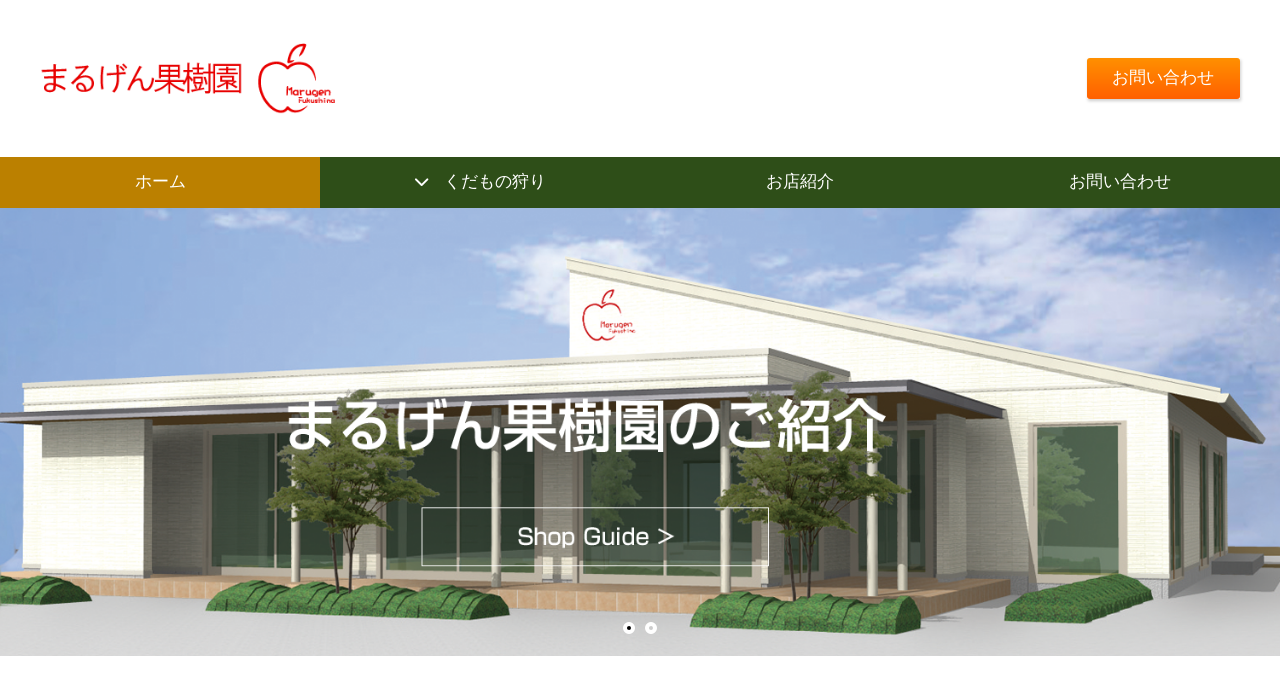

--- FILE ---
content_type: text/html
request_url: https://f-marugen.com/?mode=cate&cbid=2511091&csid=2
body_size: 2988
content:
<!DOCTYPE html>
<html lang="ja">
<head>
<meta charset="UTF-8">
<!--検索除け-->
<meta name="robots" content="noindex"/>

<link rel="icon" type="image/vnd.microsoft.icon" href="images/favicon.ico">
<title>まるげん果樹園</title>
<meta name="viewport" content="width=device-width, initial-scale=1">
<meta name="description" content="まるげん果樹園の心をこめて育てた自然の恵みを思う存分味わってください">
<meta name="Keywords" content="くだもの狩り,果樹園,もぎ取り,さくらんぼ,桃,なし,りんご,くだもの,まるげん,フルーツライン,福島">
<!--検索除け--><meta name="robots" content="noindex" /><!--検索除け-->
<link rel="stylesheet" href="https://cdnjs.cloudflare.com/ajax/libs/vegas/2.5.4/vegas.min.css">
<link rel="stylesheet" href="css/style.css">
</head>

<body>

<div id="container">

<header>
<h1 id="logo"><a href="index.html"><img src="images/logo.png" alt="まるげん果樹園"></a></h1>
<ul class="btn">
<li><a href="contact.html">お問い合わせ</a></li>
</ul>
</header>

<!--開閉ブロック-->
<div id="menubar">

<nav>
<ul>
<li class="current"><a href="index.html">ホーム</a></li>
<li><a href="fruitspicking.html">くだもの狩り</a>
	<ul>
	<li><a href="fruitspicking.html#cherry">さくらんぼ狩り</a></li>
	<li><a href="fruitspicking.html#peach">もも狩り</a></li>
    <li><a href="fruitspicking.html#grapes">ぶどう狩り</a></li>
	<li><a href="fruitspicking.html#apple">りんご狩り</a></li>
	</ul>
    </li>
<li><a href="aboutus.html">お店紹介</a></li>
<li><a href="contact.html">お問い合わせ</a></li>
</ul>
</nav>

</div>
<!--/#menubar-->



<div class="slide4-parts">

<div class="slide-parts img1-parts">
<a href="aboutus.html"><img src="images/slide1.png" alt=""></a>
</div>

<div class="slide-parts img2-parts">
<a href="fruitspicking.html"><img src="images/slide2.png" alt=""></a>
</div>

<!-- インジケーターボタン（現在表示中ボタン） -->
<div class="slide-indicators-parts"></div>

</div>
<!-- /.slide4-parts -->






<main>

<div class="main">
	
<section>
<center>
<h2>お知らせ</h2>
</center>
<dl id="new">
<dt>2024/06/09<span>お知らせ</span></dt>
<dd>さくらんぼ狩りが始まりました！</dd>
<dt>2023/07/18<span>お知らせ</span></dt>
<dd>「桃の販売注文を開始します！」ご希望の方はお問い合わせよりご連絡ください。</dd>
<dt>2023/06/15<span>お知らせ</span></dt>
<dd>さくらんぼ狩りが始まりました！</dd>
</dl>

</section>

<section>
	<center>
      <a href="fruitspicking.html"><img src="images/ban_kudanonogari.png" alt="くだもの狩り体験　詳しくこちら"/></a>
	</center>
	
</section>



</div>
<!--/.main-->

</main>

<!--/#footeraboutu-->

<div id="footeraboutus">

<main>
<div class="aboutus_title">私達まるげん果樹園は…</div>
<div class="list-half">
<div class="list">

<div class="text">
<p>美味しいものを食べると嬉しくて、楽しくなります。
  <br>
  そんな"オイシイとウレシイとタノシイ"のために、 こころを込めてくだものを育てています。
  <br>
  大事な誰かと一緒にオイシイを<br>
  毎日にほんのちょっとウレシイを<br>
  疲れたときにちょっぴりタノシイを<br>
  私たちのくだもので味わってください。 <br>
  まるげん果樹園は福島市で60年以上くだものを作り続けています。 <br>
  リニューアル致しました店内で、心のオアシスとなるよう、スタッフがたくさんの"オイシイとウレシイとタノシイ"を集めてお待ちしております。
</div>
<!--/.text-->

<div class="image-l70">
<figure><img src="images/shopimg01.jpg" alt=""></figure>
</div>
<!--/.image-l-->

</div>
<!--/.list-->
<img src="images/shopimg02.png" width="1200" height="225"><span class="phototext">上記の写真は全てイメージです。</span><br>
<br>

<iframe src="https://www.google.com/maps/embed?pb=!1m14!1m8!1m3!1d6304.414610477856!2d140.415575!3d37.808613!3m2!1i1024!2i768!4f13.1!3m3!1m2!1s0x5f8a8924ddb4ba63%3A0x397f23ac5bf0e9df!2z77yI5pyJ77yJ44G-44KL44GS44KT5p6c5qi55ZyS!5e0!3m2!1sja!2sjp!4v1738648604137!5m2!1sja!2sjp" width="600" height="450" style="border:0;" allowfullscreen="" loading="lazy" referrerpolicy="no-referrer-when-downgrade"></iframe>
<br>
<br>


<div class="list-half">


<div class="list">

<div class="text">
<span style="font-size: 1.3rem;font-weight: bold;">（有）まるげん果樹園</span><br>

〒960-0251　福島県福島市大笹生字前谷地23-1<br>
tel.024-558-3523(代)<br>
fax.024-557-4710<br>
代表者： 浅倉寿ニ<br>
<br>
営業時間：8:00～17:00<br>
※無休（天候により休園する場合があります。）<br>
駐車場：【観光バス】10台　【乗用車】30台<br>

・東北自動車道福島大笹生インターより車で２分<br>
・東北自動車道福島西インターより車で20分</p>
</div>
<!--/.text-->

<div class="image-r70">
<figure><img src="images/shopimg.png" alt=""></figure>
</div>
<!--/.image-l-->

</div>
<!--/.list-->

</div>
<!--/.list-half-->
  
  </div>
  <!--/.main-->

</main>


<!--/#footeraboutu-->
</div>

<!--

<div id="footermenu">
<ul>
<li class="title">メニュー見出し</li>
<li><a href="#">サンプルメニューサンプルメニュー</a></li>
<li><a href="#">サンプルメニュー</a></li>
<li><a href="#">サンプルメニュー</a></li>
<li><a href="#">サンプルメニュー</a></li>
</ul>
<ul>
<li class="title">メニュー見出し</li>
<li><a href="#">サンプルメニューサンプルメニュー</a></li>
<li><a href="#">サンプルメニュー</a></li>
<li><a href="#">サンプルメニュー</a></li>
<li><a href="#">サンプルメニュー</a></li>
</ul>
<ul>
<li class="title">メニュー見出し</li>
<li><a href="#">サンプルメニューサンプルメニュー</a></li>
<li><a href="#">サンプルメニュー</a></li>
<li><a href="#">サンプルメニュー</a></li>
</ul>
<ul>
<li class="title">メニュー見出し</li>
<li><a href="#">サンプルメニューサンプルメニューサンプルメニューサンプルメニュー</a></li>
<li><a href="#">サンプルメニュー</a></li>
</ul>
</div>
/#footermenu-->

<footer>
<small>Copyright&copy; <a href="index.html">まるげん果樹園</a> All Rights Reserved.</small>
<span class="pr"><a href="https://template-party.com/" target="_blank">《Web Design:Template-Party》</a></span>
</footer>

</div>
<!--/#container-->

<!--開閉ボタン（ハンバーガーアイコン）-->
<div id="menubar_hdr">
<span></span><span></span><span></span>
</div>

<!--ページの上部へ戻るボタン-->
<div class="pagetop"><a href="#"><i class="fas fa-angle-double-up"></i></a></div>

<!--jQueryの読み込み-->
<script src="https://ajax.googleapis.com/ajax/libs/jquery/3.6.0/jquery.min.js"></script>
<!--スライドショー（slick）-->
<script src="https://cdn.jsdelivr.net/npm/slick-carousel@1.8.1/slick/slick.min.js"></script>
<script src="js/slick.js"></script>

<!--スライドショー（vegas）-->
<script src="https://cdnjs.cloudflare.com/ajax/libs/vegas/2.5.4/vegas.min.js"></script>
<script src="js/vegas.js"></script>

<!--このテンプレート専用のスクリプト-->
<script src="js/main.js"></script>

</body>
</html>


--- FILE ---
content_type: text/css
request_url: https://f-marugen.com/css/style.css
body_size: 10190
content:
@charset "utf-8";



/*lightbox2の読み込み
---------------------------------------------------------------------------*/
@import url("https://cdnjs.cloudflare.com/ajax/libs/font-awesome/6.5.2/css/all.min.css");

/*Font Awesomeの読み込み
---------------------------------------------------------------------------*/
@import url(https://cdnjs.cloudflare.com/ajax/libs/lightbox2/2.10.0/css/lightbox.css);


/*CSSカスタムプロパティ（サイト全体を一括管理する為の設定）
---------------------------------------------------------------------------*/
:root {

	--primary-color: #417022;			/*テンプレートのメインまたはアクセントとなる色*/
	--primary-inverse-color: #fff;		/*primary-colorの対として使う色*/

	--global-space: 3vw;				/*サイト内の余白の一括管理用。画面幅100%＝100vwです。*/
}


/*animation1のキーフレーム設定（開閉ブロックのアニメーションに使用）
---------------------------------------------------------------------------*/
@keyframes animation1 {
	0% {left: -200px;}
	100% {left: 0px;}
}


/*opa1のキーフレーム設定（汎用的）
---------------------------------------------------------------------------*/
@keyframes opa1 {
	0% {opacity: 0;}
	100% {opacity: 1;}
}


/*全体の設定
---------------------------------------------------------------------------*/
body * {box-sizing: border-box;}

html,body {
	font-size: 13px;	/*基準となるフォントサイズ。*/
	height: 100%;
}

	/*画面幅900px以上の追加指定*/
	@media screen and (min-width:900px) {

		html, body {
			font-size: 17px;	/*基準となるフォントサイズ。*/
		}

	}/*画面幅900px以上の追加指定ここまで*/


body {
	margin: 0;padding:0;
	font-family: "Hiragino Kaku Gothic Pro", "ヒラギノ角ゴ Pro W3", Meiryo, "メイリオ", "Osaka", "MS PGothic", "ＭＳ Ｐゴシック", sans-serif;	/*フォント種類（ゴシック）*/
	-webkit-text-size-adjust: none;
	background: #fff;	/*背景色*/
	color: #555;		/*文字色*/
	line-height: 2;		/*行間*/
}

/*リセット*/
figure {margin: 0;}
dd {margin: 0;}
nav {margin: 0;padding: 0;}

/*table全般の設定*/
table {border-collapse:collapse;}

/*画像全般の設定*/
img {border: none;max-width: 100%;height: auto;vertical-align: middle;}

/*videoタグ*/
video {max-width: 100%;}

/*iframeタグ*/
iframe {width: 100%;}

/*他*/
input {font-size: 1rem;}
section + section {
	margin-top: 3rem;
}


/*リンクテキスト全般の設定
---------------------------------------------------------------------------*/
a {
	color: #555;		/*文字色*/
	transition: 0.3s;	/*hoverまでにかける時間。0.3秒。*/
}

a:hover {
	opacity: 0.8;	/*マウスオン時に80%の透明度にする*/
}


/*container
---------------------------------------------------------------------------*/
#container {
	/*max-width: 1800px;	サイトの最大幅。これ以上広がらない。 202501 非表示にした*/
	margin: 0 auto;
	display: flex;
	flex-direction: column;
	justify-content: space-between;
	height: 100%;
}


/*header（ロゴが入った最上段のブロック）
---------------------------------------------------------------------------*/
/*ヘッダーブロック*/
header {
	padding: 20px var(--global-space);	/*上下、左右へのボックス内の余白。左右はcss冒頭で指定しているglobal-spaceを読み込みます*/
	background: #fff;
	color: var(--primary-inverse-color);	/*文字色。css冒頭で指定しているprimary-inverse-colorを読み込みます*/
}
header a {color: inherit;}

/*ロゴ*/
#logo img {display: block;}
#logo {
	max-width: 300px;	/*ロゴの幅*/
}

	/*画面幅900px以上の追加指定*/
	@media screen and (min-width:900px) {

	/*ヘッダーブロック*/
	header {
		display: flex;					/*flexボックスを使う指定*/
		justify-content: space-between;	/*並びかたの種類の指定*/
		align-items: center;			/*垂直揃えの指定。天地中央に配置されるように。*/
	}

	}/*画面幅900px以上の追加指定ここまで*/


/*トップページのスライドショー（vegasを使用）
背景画像をレスポンシブにする為の設定ですが、画像比率を変更したい場合はテンプレート内マニュアルをご覧下さい。
---------------------------------------------------------------------------*/
#mainimg-box {
	width: 100%;
	height: 0;
	padding-top: 33.3%;
	position: relative;z-index: -1;
}
#mainimg {
	position: absolute;
	left: 0px;
	top: 0px;
	width: 100%;
	height: 100%;
}


/*メニューブロック初期設定
---------------------------------------------------------------------------*/
/*メニューをデフォルトで非表示*/
#menubar {display: none;}
#menubar ul {list-style: none;margin: 0;padding: 0;}

/*上で非表示にしたメニューを表示させる為の設定*/
.large-screen #menubar {display: block;}
.small-screen #menubar.display-block {display: block;}

/*3本バーをデフォルトで非表示*/
#menubar_hdr.display-none {display: none;}

/*ドロップダウンをデフォルトで非表示*/
.ddmenu_parent ul {display: none;}

/*ドロップダウンの親メニューのカーソル表示を変更*/
a.ddmenu {cursor: default;}

/*ddmenuを指定しているメニューに矢印アイコンをつける設定*/
a.ddmenu::before {
	font-family: "Font Awesome 6 Free";	/*Font Awesome Free版を使う指定*/
	content: "\f078";	/*使いたいアイコン名（Font Awesome）をここで指定*/
	font-weight: bold;	/*この手の設定がないとアイコンが出ない場合があります*/
	margin-right: 1em;	/*アイコンとテキストとの間に空けるスペース*/
	font-size: 0.9rem;
}


/*大きな端末、小さな端末共通のメニューブロック設定
---------------------------------------------------------------------------*/
/*メニュー１個あたりの設定*/
#menubar a {
	display: block;text-decoration: none;
	padding: 0.5rem 0;	/*上下、左右へのメニュー内の余白*/
}


/*大きな端末用のメニューブロック設定
---------------------------------------------------------------------------*/
/*メニューブロック全体の設定*/
.large-screen #menubar > nav > ul {
	display: flex;	/*横並びにする*/
	justify-content: space-between;
}

/*メニュー１個あたりの設定*/
.large-screen #menubar li {
	flex: 1;			/*個々のメニューを均等にし、幅いっぱいまで使う設定*/
	position: relative;	/*ドロップダウンの幅となる基準を作っておく*/
	text-align: center;	/*テキストをセンタリング*/
}
.large-screen #menubar li a {
	background: #2e4e18;	/*背景色*/
	color: #fff;			/*文字色*/
}

/*現在表示中メニュー（current）*/
.large-screen #menubar li.current > a {
	background: #bb8000;	/*背景色*/
}

/*現在表示中メニューの下部にある「▼」*/
.large-screen #menubar li.current::before {
	content: "▼";				/*この文字（▼マーク）を出力します*/
	font-size: 20px;			/*サイズ*/
	color: #bb8000;				/*色*/
	position: absolute;			/*絶対配置する*/
	bottom: -1.28em;			/*下からの配置場所の指定*/
	left: calc(50% - 0.5em);	/*左からの配置場所の指定*/
	transform: scale(1.5, 0.8);	/*大きさを少し横長にする。横に1.5倍、縦に0.8倍です。*/
}


/*大きな端末、小さな端末、共通のドロップダウンメニュー設定
---------------------------------------------------------------------------*/
/*ドロップダウンブロック*/
.large-screen #menubar ul ul,
.small-screen #menubar ul ul {
	animation: opa1 0.5s 0.1s both;	/*0.1秒待機後、0.5秒かけてフェードイン表示*/
}


/*大きな端末用のドロップダウンメニュー
---------------------------------------------------------------------------*/
/*ドロップダウンメニューブロック全体*/
.large-screen #menubar ul ul {
	position: absolute;z-index: 100;
	width: 100%;
}


/*小さな端末用の開閉ブロック
---------------------------------------------------------------------------*/
/*メニューブロック設定*/
.small-screen #menubar.display-block {
	position: fixed;overflow: auto;z-index: 100;
	left: 0px;top: 0px;
	width: 100%;
	height: 100%;
	padding-top: 90px;
	background: rgba(0,0,0,0.9);		/*背景色*/
	animation: animation1 0.2s both;	/*animation1を実行する。0.2sは0.2秒の事。*/
}

/*メニュー１個あたりの設定*/
.small-screen nav > ul:not(.submenu) > li {
	border: 1px solid #ccc;	/*枠線の幅、線種、色*/
	margin: 1rem;			/*メニューの外側に空けるスペース*/
	border-radius: 5px;	/*角を丸くする指定*/
	padding: 0 2rem;		/*メニュー内の余白。上下、左右へ。*/
}

/*文字色*/
.small-screen #menubar, .small-screen #menubar a {
	color: #fff;
}


/*３本バー（ハンバーガー）アイコン設定
---------------------------------------------------------------------------*/
/*３本バーを囲むブロック*/
#menubar_hdr {
	animation: opa1 0.2s 0.5s both;	/*0.5秒待機後、0.2秒かけてフェードイン表示*/
	position: fixed;z-index: 101;
	cursor: pointer;
	right: 30px;			/*右からの配置場所指定*/
	top: 30px;				/*上からの配置場所指定*/
	padding: 16px 14px;		/*上下、左右への余白*/
	width: 46px;			/*幅（３本バーが出ている場合の幅になります）*/
	height: 46px;			/*高さ*/
	display: flex;					/*flexボックスを使う指定*/
	flex-direction: column;			/*子要素（３本バー）部分。flexはデフォルトで横並びになるので、それを縦並びに変更。*/
	justify-content: space-between;	/*並びかたの種類の指定*/
	background: rgba(0,0,0,0.5);	/*背景色。0,0,0は黒のことで0.5は色が50%出た状態。*/
}

/*バー１本あたりの設定*/
#menubar_hdr span {
	display: block;
	transition: 0.3s;	/*アニメーションにかける時間。0.3秒。*/
	border-top: 1.5px solid #fff;	/*線の幅、線種、色*/
}

/*×印が出ている状態の3本バーの背景色*/
#menubar_hdr.ham {
	background: #ff0000;
}

/*×印が出ている状態の設定。※１本目および２本目のバーの共通設定。*/
#menubar_hdr.ham span:nth-of-type(1),
#menubar_hdr.ham span:nth-of-type(3) {
	transform-origin: center center;	/*変形の起点。センターに。*/
	width: 20px;						/*バーの幅*/
}

/*×印が出ている状態の設定。※１本目のバー。*/
#menubar_hdr.ham span:nth-of-type(1){
	transform: rotate(45deg) translate(3.8px, 5px);	/*回転45°と、X軸Y軸への移動距離の指定*/
}

/*×印が出ている状態の設定。※３本目のバー。*/
#menubar_hdr.ham span:nth-of-type(3){
	transform: rotate(-45deg) translate(3.8px, -5px);	/*回転-45°と、X軸Y軸への移動距離の指定*/
}

/*×印が出ている状態の設定。※２本目のバー。*/
#menubar_hdr.ham span:nth-of-type(2){
	display: none;	/*２本目は使わないので非表示にする*/
}


/*mainブロック設定
---------------------------------------------------------------------------*/
/*mainブロックの設定*/
main {
	margin: var(--global-space);	/*ブロックの外側に空けるスペース。css冒頭で指定しているglobal-spaceを読み込みます。*/
}

	/*画面幅900px以上の追加指定*/
	@media screen and (min-width:900px) {
	
	main {
		margin: 50px auto;	/*ブロックの外側に空けるスペース*/
		max-width: 1200px;	/*サイトの最大幅。これ以上広がらない。追加*/
		flex: 1;	/*コンテンツが少ない場合でも高さを確保する*/
	}

	/*2カラムで使う為の指定*/
	main.c2 {
		display: flex;
		justify-content: space-between;
		gap: var(--global-space);	/*左右のブロックの間のマージン的な余白。css冒頭で指定しているglobal-spaceを読み込みます。*/
	}
	
	/*2カラムの中にある.main要素（頭にドットがない「main」とは異なるので注意して下さい）*/
	main.c2 .main {
		order: 1;
		flex: 1;
	}
	
	/*2カラムの中にある.sub要素*/
	main.c2 .sub {
		width: 230px;	/*幅。お好みで。*/
	}

	}/*画面幅900px以上の追加指定ここまで*/


/*mainブロック内のh2タグ*/
main h2 {
	font-size: 1.5rem;	/*文字サイズ*/
	margin: 0 0 2rem;	/*h2の外側にとるスペース。上、左右、下への順番。*/
	border-bottom: 3px solid #eee;	/*下線の幅、線種、色。ベースカラーです。下のspanのborder-bottomと数字を合わせておく。*/
	letter-spacing: 0.1rem;	/*文字間隔を少しだけ広くとる*/
}

/*mainブロック内のh2タグに下線を引くための指定。*/
main h2 span.uline {
	display: inline-block;
	border-bottom: 3px solid #bb8000;	/*下線の幅、線種、色。アクセントカラーです。上のmain h2と数字を合わせておく。*/
	position: relative;
	bottom: -3px;		/*下からの配置場所指定。上にある２つのborder-bottomと重ねる為の指定なので、数字を合わせてから冒頭にマイナスをつけて下さい。*/
	padding: 0 1rem;	/*上下、左右への余白。テキストの両脇に少し余裕をもって線を引くためです。*/
}

/*h3タグ*/
main h3 {
	font-size: 1.2rem;		/*文字サイズ*/
	margin: 0 1rem 1rem;	/*h3の外側にとるスペース。上、左右、下への順番。*/
	letter-spacing: 0.1rem;	/*文字間隔を少しだけ広くとる*/
}

/*h4タグ*/
main h4 {
	font-size: 1.1rem;		/*文字サイズ*/
	margin: 0 1rem 1rem;	/*h4の外側にとるスペース。上、左右、下への順番。*/
}

/*pタグ*/
main p {
	margin: 0 1rem 2rem;	/*pの外側にとるスペース。上、左右、下への順番。*/
}

/*微調整*/
main p + p {
	margin-top: -1rem;	/*段落が続いた場合に、少し上に詰める。*/
}


/*subブロック設定
---------------------------------------------------------------------------*/
/*ブロック内のh3タグ*/
.sub h3 {
	margin: 0;
	font-weight: normal;
	background: var(--primary-color);	/*背景色。css冒頭で指定しているprimary-colorを読み込みます*/
	color: var(--primary-inverse-color);	/*文字色。css冒頭で指定しているprimary-inverse-colorを読み込みます*/	text-align: center;
	padding: 0.5em;
}
.sub h3 a {color: inherit;}


/*サブメニュー設定
---------------------------------------------------------------------------*/
/*サブメニューブロック全体*/
.submenu {
	list-style: none;
	padding: 0;
	margin: 0 0 1rem;	/*上、左右、下へのマージン*/
}

/*メニュー１個あたり*/
.submenu li {
	border-bottom: 1px solid rgba(0,0,0,0.1);	/*下線の幅、線種、色。0,0,0は黒の事で0.1は色が10%出た状態。*/
}
.submenu a {
	display: block;text-decoration: none;
	background: #fff;	/*背景色*/
	padding: 0.2rem 1rem;	/*上下、左右へのメニュー内の余白*/
}

/*アイコン（Font Awesome）*/
.submenu a::before {
	transition: 0.3s;
	font-family: "Font Awesome 5 Free";	/*Font Awesomeを使う指定*/
	content: "\f0da";		/*使いたいアイコン名をここで指定。Font Awesomeに記載されています。詳しくは当テンプレートのマニュアルを読んで下さい。*/
	color: #ABABAB;			/*アイコンの色*/
	padding-right: 0.8em;	/*アイコンとテキストの間の余白*/
	font-weight: bold;		/*この設定がないとアイコンが出ない場合があります*/
}

/*マウスオン時のアイコン設定*/
.submenu a:hover::before {
	color: var(--primary-color);	/*文字色。css冒頭で指定しているprimary-colorを読み込みます*/
}


/*box1設定（このテンプレートでは、2カラム時のsubブロックでのみ使用しています）
---------------------------------------------------------------------------*/
/*ボックス全体の設定*/
.box1 {
	background: rgba(0,0,0,0.05);	/*背景色。0,0,0は黒の事で0.05は色が5%出た状態。*/
	padding: 10px;					/*ボックス内の余白*/
	border-radius: 5px;				/*角を丸くする指定*/
	margin-bottom: 1rem;			/*ボックスの下に空けるスペース*/
}

/*box1内で使った場合、下のマージンをなくす*/
.sub .box1 .submenu {
	margin-bottom: 0;
}


/*フッター店紹介設定 追加
---------------------------------------------------------------------------*/
/*ボックス全体の設定*/
#footeraboutus {
	background: #F5F2DE;	/*背景色*/
	/*color: #999;		文字色*/
	/*font-size: 0.8rem;	文字サイズ。*/
	padding: var(--global-space);	/*ボックス内の余白。css冒頭で指定しているglobal-spaceを読み込みます。*/
	display: flex;		/*flexボックスを使う指定*/
	justify-content: space-between;	/*並びかたの種類の指定*/
	align-items: flex-start;		/*垂直揃えの指定。上に配置されるように。*/
}	

/*ボックス内のリンクテキスト設定*/
#footeraboutus a {
	text-decoration: none;
	color: #999;	/*文字色*/
}

/*リンクテキストのマウスオン時*/
#footeraboutus a:hover {
	color: #ccc;	/*文字色*/
}

/*ulタグ（メニューの列単位）*/
#footeraboutus ul {
	margin: 0;
	padding: 0 2px;
	flex: 1;
	list-style: none;
}

/*title*/
#footeraboutus .title {
	font-weight: bold;		/*太字にする*/
	color: #ccc;			/*文字色*/
	padding-bottom: 5px;	/*下に空けるスペース*/
}



/*フッターメニュー設定
---------------------------------------------------------------------------*/
/*ボックス全体の設定*/
#footermenu {
	background: #333;	/*背景色*/
	color: #999;		/*文字色*/
	font-size: 0.8rem;	/*文字サイズ。*/
	padding: var(--global-space);	/*ボックス内の余白。css冒頭で指定しているglobal-spaceを読み込みます。*/
	display: flex;		/*flexボックスを使う指定*/
	justify-content: space-between;	/*並びかたの種類の指定*/
	align-items: flex-start;		/*垂直揃えの指定。上に配置されるように。*/
}	

/*ボックス内のリンクテキスト設定*/
#footermenu a {
	text-decoration: none;
	color: #999;	/*文字色*/
}

/*リンクテキストのマウスオン時*/
#footermenu a:hover {
	color: #ccc;	/*文字色*/
}

/*ulタグ（メニューの列単位）*/
#footermenu ul {
	margin: 0;
	padding: 0 2px;
	flex: 1;
	list-style: none;
}

/*title*/
#footermenu .title {
	font-weight: bold;		/*太字にする*/
	color: #ccc;			/*文字色*/
	padding-bottom: 5px;	/*下に空けるスペース*/
}


/*フッター設定
---------------------------------------------------------------------------*/
footer small {font-size: 100%;}

footer {
	font-size: 0.6rem;		/*文字サイズ。remの単位についてはテンプレート内の解説をお読み下さい。*/
	background: var(--primary-color);		/*背景色。css冒頭で指定しているprimary-colorを読み込みます*/
	color: var(--primary-inverse-color);	/*文字色。css冒頭で指定しているprimary-inverse-colorを読み込みます*/
	text-align: center;		/*内容をセンタリング*/
	padding: var(--global-space);	/*ボックス内の余白。css冒頭で指定しているglobal-spaceを読み込みます。*/
}

/*リンクテキスト*/
footer a {color: #fff;text-decoration: none;}

/*リンクテキストのマウスオン時*/
footer a:hover {color: #fff;}

/*著作部分*/
footer .pr {display: block;}


/*「お知らせ」ブロック
---------------------------------------------------------------------------*/
/*お知らせブロック*/
#new {
	margin: 0;
	display: flex;		/*flexボックスを使う指定*/
	flex-wrap: wrap;	/*折り返す指定*/
	padding: 0 1rem;	/*上下、左右へのボックス内の余白*/
}

/*日付(dt)、記事(dd)共通設定*/
#new dt,
#new dd {
	padding: 5px 0;		/*上下、左右へのボックス内の余白*/
}

/*日付(dt)設定*/
#new dt {
	width: 8rem;	/*幅。8文字(rem)分*/
}

/*日付の横のマーク（共通設定）*/
#new dt span {
	display: none;	/*小さな端末では非表示にしておく。*/
}

/*記事(dd)設定*/
#new dd {
	width: calc(100% - 8rem);	/*「8rem」は上の「#new dt」のwidthの値です*/
}

	/*画面幅900px以上の追加指定*/
	@media screen and (min-width:900px) {

	/*日付(dt)設定*/
	#new dt {
		width: 14rem;	/*幅。14文字(rem)分。アイコン分も含んだ幅にします。*/
		display: flex;	/*flexボックスを使う指定*/
		justify-content: space-between;	/*日付とアイコンをそれぞれ端に寄せる*/
	}

	/*日付の横のマーク（共通設定）*/
	#new dt span {
		display: inline-block;	/*表示させる*/
		width: 6rem;			/*幅。6文字(rem)分。*/
		font-size: 0.8rem;		/*文字サイズを80%に。*/
		text-align: center;		/*文字をセンタリング*/
		margin-right: 1rem;		/*アイコンの右側に空けるスペース*/
		align-self: flex-start;	/*高さを間延びさせない指定*/
		line-height: 1.8;		/*行間を少し狭く*/
		position: relative;top: 0.4rem;	/*上下の配置バランスの微調整*/
		border-radius: 2px;		/*角を丸くする指定*/
		border: 1px solid #999;	/*枠線の幅、線種、色*/
		background: #fff;		/*背景色*/
	}

	/*icon-bg1設定。サンプルテンプレートでは「重要」と書いてあるマーク*/
	#new dt span.icon-bg1 {
		border: transparent;	/*枠線を透明にする*/
		background: #cd0000;	/*背景色*/
		color: #fff;			/*文字色*/
	}

	/*記事(dd)設定*/
	#new dd {
		width: calc(100% - 14rem);	/*「14rem」は上の「#new dt」のwidthの値です。*/
	}

	}/*画面幅900px以上の追加指定ここまで*/


/*.listブロック共通
---------------------------------------------------------------------------*/
.list {
	position: relative;	/*子要素のアイコンを絶対配置する為の設定*/
}

/*ボックス内のアイコン*/
.list .list-icon {
	font-size: 0.6rem;		/*文字サイズ*/
	background: #ff0000;	/*背景色*/
	color: #fff;			/*文字色*/
	width: 50px;			/*幅*/
	line-height: 50px;		/*高さ*/
	border-radius: 50%;		/*角丸のサイズ。円形になります。*/
	text-align: center;		/*テキストをセンタリング*/
	position: absolute;		/*親のブロックのrelative（この場合は.list）に対して絶対配置する*/
	left: -10px;			/*listブロックに対して左からの配置場所の指定*/
	top: -10px;				/*listブロックに対して上からの配置場所の指定*/
}

/*figure画像*/
.list figure {
	margin-bottom: 2rem;	/*下に空けるスペース。2文字分。*/
}


/*2カラムブロック（※900px未満では１カラム）
---------------------------------------------------------------------------*/
/*２カラムを囲むブロック*/
.list-half .list {
	display: flex;			/*flexボックスを使う指定*/
	flex-direction: column;	/*子要素を縦並びにする*/
	margin-bottom: 2rem;	/*ボックスの下に2文字分のスペースを空ける*/
}

/*画像ブロック共通 w50%*/
.list-half .image-l, .list-half .image-r {
	margin-left: 1rem;margin-right: 1rem;	/*画像の左右に1文字分のスペースを空ける*/
	position: relative;						/*子要素のアイコンを絶対配置する為の設定*/
}
.list-half .image-l img, .list-half .image-r img {
	/*border-radius: 20px;					角を丸くする指定。*/
	/*box-shadow: 10px 10px rgba(0,0,0,0.1);	ボックスの影。右へ、下へ、0,0,0は黒の事で0.1は色が10%出た状態。*/
}

/*画像ブロック共通 30%*/
.list-half .image-l30, .list-half .image-r30 {
	margin-left: 1rem;margin-right: 1rem;	/*画像の左右に1文字分のスペースを空ける*/
	position: relative;						/*子要素のアイコンを絶対配置する為の設定*/
}
.list-half .image-l30 img, .list-half .image-r30 img {
	/*border-radius: 20px;					角を丸くする指定。*/
	/*box-shadow: 10px 10px rgba(0,0,0,0.1);	ボックスの影。右へ、下へ、0,0,0は黒の事で0.1は色が10%出た状態。*/
}

/*画像ブロック共通 70%*/
.list-half .image-l70, .list-half .image-r70 {
	margin-left: 0rem;margin-right: 0rem;	/*画像の左右に0文字分のスペースを空ける*/
	position: relative;						/*子要素のアイコンを絶対配置する為の設定*/
}
.list-half .image-l70 img, .list-half .image-r70 img {
	/*border-radius: 20px;					角を丸くする指定。*/
	/*box-shadow: 10px 10px rgba(0,0,0,0.1);	ボックスの影。右へ、下へ、0,0,0は黒の事で0.1は色が10%出た状態。*/
}

	/*画面幅900px以上の追加指定*/
	@media screen and (min-width:900px) {

		/*２カラムを囲むブロック*/
		.list-half .list {
			flex-direction: row;			/*子要素を横並びにする*/
			justify-content: space-between;	/*並びかたの種類の指定*/
			align-items: center;			/*垂直揃えの指定。天地中央に配置されるように。*/
		}
		
		/*画像ブロック共通 w50%*/
		.list-half .image-l, .list-half .image-r {
			width: 50%;			/*幅。下のテキストブロックのwidthと調整して下さい。*/
		}
		
		/*画像を右に配置する場合*/
		.list-half .image-r {
			margin-left: 2rem;	/*画像の左側に空けるスペース*/
		}
		
		/*画像を左に配置する場合*/
		.list-half .image-l {
			order: -1;
			margin-right: 2rem;	/*画像の右側に空けるスペース*/
		}


		/*画像ブロック共通 w30%*/
		.list-half .image-l30, .list-half .image-r30 {
			width: 30%;			/*幅。下のテキストブロックのwidthと調整して下さい。*/
		}
		
		/*画像を右に配置する場合*/
		.list-half .image-r30 {
			margin-left: 2rem;	/*画像の左側に空けるスペース*/
		}
		
		/*画像を左に配置する場合*/
		.list-half .image-l30 {
			order: -1;
			margin-right: 2rem;	/*画像の右側に空けるスペース*/
		}
		
				/*画像ブロック共通 w70%*/
		.list-half .image-l70, .list-half .image-r70 {
			width: 70%;			/*幅。下のテキストブロックのwidthと調整して下さい。*/
		}
		
		/*画像を右に配置する場合*/
		.list-half .image-r70 {
			margin-left: 2rem;	/*画像の左側に空けるスペース*/
		}
		
		/*画像を左に配置する場合*/
		.list-half .image-l70 {
			order: -1;
			margin-right: 2rem;	/*画像の右側に空けるスペース*/
		}

		/*テキストブロック*/
		.list-half .text{
			width: 50%;			/*幅。上の「画像ブロック共通」のwidthと調整して下さい。*/
		}
		
		/*テキストブロック*/
		.list-half .text30{
			width: 70%;			/*幅。上の「画像ブロック共通」のwidthと調整して下さい。*/
		}

	}/*画面幅900px以上の追加指定ここまで*/


/*３列タイプのボックス
---------------------------------------------------------------------------*/
/*ボックス１個あたり*/
.list-container .list {
	margin-bottom: 30px;	/*ボックス同士の上下間に空けるスペース*/
	padding: 20px;			/*ボックス内の余白*/
	background: #fff;		/*背景色*/
	box-shadow: 5px 5px 20px rgba(0,0,0,0.1);	/*ボックスの影。右へ、下へ、ぼかし幅、0,0,0は黒の事で0.1は色が10%出た状態。*/
}

/*ボックス１個あたり　わくなし*/
.list-container .list_n {
	margin-bottom: 30px;	/*ボックス同士の上下間に空けるスペース*/
	/*padding: 20px;			ボックス内の余白*/
	background: #fff;		/*背景色*/

}

/*ボックス内のh4タグ*/
.list-container .list h4 {
	margin: 0;
}

/*ボックス内のpタグ*/
.list-container .list p {
	margin: 0;
	font-size: 0.8rem;	/*文字サイズを80%に*/
	line-height: 1.5;	/*行間を少し狭く*/
}

/*ボックス内のfigure画像*/
.list-container .list figure {
	margin-bottom: 1rem;	/*下に空けるスペース*/
}

/*ボックス内のfigure画像 わくなし*/
.list-container .list_n figure {
	margin-bottom: 1rem;	/*下に空けるスペース*/
}

	/*画面幅900px以上の追加指定*/
	@media screen and (min-width:900px) {

	/*listブロック全体を囲むブロック*/
	.list-container {
		display: flex;		/*flexボックスを使う指定*/
		flex-wrap: wrap;	/*折り返す指定*/
	}

	/*１個あたりのボックス設定*/
	.list-container .list {
		width: 32%;			/*幅。３列になります。*/
		margin-right: 2%;	/*右側へのマージン。ボックス同士の左右の余白です。*/
	}
	
	/*１個あたりのボックス設定　わくなし*/
	.list-container .list_n {
		width: 32%;			/*幅。３列になります。*/
		margin-right: 2%;	/*右側へのマージン。ボックス同士の左右の余白です。*/
	}
	
	
	/*3の倍数目のボックスの右側のマージンをなくす*/
	.list-container .list:nth-of-type(3n) {
		margin-right: 0;
	}
	
		/*3の倍数目のボックスの右側のマージンをなくす わくなし*/
	.list-container .list_n:nth-of-type(3n) {
		margin-right: 0;
	}

	/*ボックス内のtextブロック*/
	.list-container .list .text {
		flex: 1;
	}

	}/*画面幅900px以上の追加指定ここまで*/







/*横長タイプのボックス
---------------------------------------------------------------------------*/
/*ボックス１個あたり*/
.list-normal .list {
	display: flex;	/*flexボックスを使う指定*/
	border-bottom: 1px solid #ccc;	/*下線の幅、線種、色*/
	padding: 25px 0;	/*上下、左右へのボックス内の余白*/
}

.list-normal .list div {
	flex: 1;
}

/*１つ目のボックスにのみ上に線を入れる*/
.list-normal .list:nth-of-type(1) {
	border-top: 1px solid #ccc;	/*上の線の幅、線種、色*/
}

/*ボックス内のfigure画像*/
.list-normal .list figure {
	width: 20%;			/*画像の幅*/
	margin-right: 20px;	/*画像の右側に空けるスペース*/
}

/*ボックス内のh4タグ*/
.list-normal .list h4 {
	margin: 0;				/*デフォルトマージンを一旦リセット*/
	margin-bottom: 10px;	/*下に少し余白を作る*/
}

/*ボックス内のpタグ*/
.list-normal .list p {
	margin: 0;
	font-size: 0.7rem;		/*文字サイズを70%に。*/
}


	/*画面幅900px以上の追加指定*/
	@media screen and (min-width:900px) {
	
	/*list2ボックス。１個あたりのボックスの指定です。*/
	.list-normal .list {
		padding-left: 10px;	/*ボックス内の左側にだけ余白を作る*/
	}

	}/*画面幅900px以上の追加指定ここまで*/


/*ulで使うbtn（当テンプレートではheader内でのみ使用）
---------------------------------------------------------------------------*/
/*ボタンブロック全体*/
ul.btn {
	list-style: none;margin: 0;padding: 0;
	display: flex;	/*flexボックスを使う指定*/
}

/*ボタン１個あたり*/
ul.btn li {
	box-shadow: 1px 2px 3px rgba(0,0,0,0.2);	/*ボックスの影。右へ、下へ、ぼかし幅、0,0,0は黒の事で0.2は色が20%出た状態。*/
	margin: 2px;	/*ボタン同士の間に空けるスペース*/
}
ul.btn a {
	display: block;text-decoration: none;
	background: linear-gradient(#ff9000, #ff6000);/*「#ff9000」から「#ff6000」へのグラデーション。*/
	padding: 0.2em 1.5em;	/*上下、左右へのボタン内の余白*/
	border-radius: 3px;		/*角を丸くする指定*/
}


/*FAQ
---------------------------------------------------------------------------*/
/*FAQボックス全体*/
.faq {
	padding: 0 1rem;	/*上下、左右へのボックス内の余白*/
}

/*質問*/
.faq dt {
	border-radius: 3px;		/*枠を角丸にする指定*/
	margin-bottom: 1rem;	/*下に空けるスペース*/
	background: #fff;		/*背景色*/
	border: 1px solid #ccc;	/*枠線の幅、線種、色*/
	text-indent: -2rem;				/*テキストのインデント。質問が複数行になった際に、テキストの冒頭を揃える為に設定しています。*/
	padding: 5px 1em 5px 3em;		/*ボックス内の余白。ここを変更する場合、上のtext-indentも調整します。*/
}

/*アイコン（Font Awesome）*/
.faq dt::before {
	font-family: "Font Awesome 5 Free";	/*Font Awesomeを使う指定*/
    content: "\f059";	/*アイコンのコード*/
	color: #999;		/*アイコンの色*/
	padding-right: 1rem;	/*アイコンとテキストとの間のスペース*/
}

/*回答*/
.faq dd {
	padding: 5px 1rem 30px 3rem;		/*ボックス内の余白**/
}

/*opencloseを適用した要素のカーソル*/
.openclose {
	cursor: pointer;	/*カーソルの形状。リンクと同じスタイルにしてクリックできると認識してもらう。*/
}


/*テーブル
---------------------------------------------------------------------------*/
/*テーブル１行目に入った見出し部分（※caption）*/
.ta1 caption {
	font-weight: bold;		/*太字に*/
	padding: 1rem 0.5rem;	/*上下、左右へのボックス内の余白。基本的に数行下の「.ta1 th, .ta1 td」のpaddingと揃えておけばOKです。*/
	background: #555;		/*背景色*/
	margin-bottom: 1rem;	/*下に空けるスペース。1文字分。*/
}

/*ta1テーブルブロック設定*/
.ta1 {
	border-top: 1px solid #666;	/*テーブルの一番上の線。幅、線種、色*/
	width: 100%;
	margin: 0 auto 2rem;	/*最後の2remが、テーブルの下に空けるスペースです。2文字分。*/
}

/*tr（１行分）タグ設定*/
.ta1 tr {
	border-bottom: 1px solid #666;	/*テーブルの下線。幅、線種、色*/
}

/*th（左側）、td（右側）の共通設定*/
.ta1 th, .ta1 td {
	padding: 1rem 0.5rem;	/*上下、左右へのボックス内の余白*。基本的に数行上の「.ta1 caption」のpaddingと揃えておけばOKです。*/
	word-break: break-all;	/*英語などのテキストを改行で自動的に折り返す設定。これがないと、テーブルを突き抜けて表示される場合があります。*/
}

/*th（左側）のみの設定*/
.ta1 th {
	width: 30%;			/*幅*/
	text-align: left;	/*左よせにする*/
}


/*PAGE TOP（↑）設定
---------------------------------------------------------------------------*/
.pagetop-show {display: block;}

/*ボタンの設定*/
.pagetop a {
	display: block;text-decoration: none;text-align: center;z-index: 99;
	position: fixed;	/*スクロールに追従しない(固定で表示)為の設定*/
	right: 20px;		/*右からの配置場所指定*/
	bottom: 20px;		/*下からの配置場所指定*/
	color: #fff;		/*文字色*/
	font-size: 1.5em;	/*文字サイズ*/
	background: rgba(0,0,0,0.2);	/*背景色。0,0,0は黒の事で0.2は色が20%出た状態。*/
	width: 60px;		/*幅*/
	line-height: 60px;	/*高さ*/
	border-radius: 50%;	/*円形にする*/
}


/*その他
---------------------------------------------------------------------------*/
.clearfix::after {content: "";display: block;clear: both;}
.color-check, .color-check a {color: #ff0000 !important;}
.color-theme, .color-theme a {color: #88291a !important;}
.c {text-align: center !important;}
.r {text-align: right !important;}
.ws {width: 98%;display: block;}
.wl {width: 98%;display: block;}
.mb30 {margin-bottom: 30px !important;}
.look {display: inline-block;padding: 0px 10px;background: #eee;border: 1px solid #ccc; border-radius: 3px;margin: 5px 0; word-break: break-all;}
.small {font-size: 0.75em;}
.large {font-size: 3em; letter-spacing: 0.1em;}
.pc {display: none;}
.dn {display: none !important;}
.img {margin: 0 0 1rem;}

	/*画面幅900px以上の追加指定*/
	@media screen and (min-width:900px) {

		.ws {width: 48%;display: inline;}
		.sh {display: none;}
		.pc {display: block;}

	}/*画面幅900px以上の追加指定ここまで*/



/*スライド　2025.0127追加
--------------------------------------*/



/*横スライドインタイプのスライドショー（１枚目の画像のアスペクト比が反映されるタイプ）
---------------------------------------------------------------------------*/
/*3枚の画像を囲むブロック*/
.slide5-parts {
	position: relative;
	overflow: hidden;
}

/*３枚の画像の共通設定*/
.slide5-parts .slide-parts {
	position: absolute;right: 0px;top: 0px;
	width: 100%;
	height: 100%;
	transform: translateX(100%);	/*初期状態で画面の右外側に配置*/
	transition: transform 0.7s ease;	/*スライドのアニメーション。0.7sはスライドにかける時間（0.7秒）。0.7を変更する場合、main.jsのスライドショー用のコードの最後の「700」も変更する。*/
}

/*アクティブ時*/
.slide5-parts .slide-parts.active {
	transform: translateX(0);	/*画面内に表示*/
}

/*左に移動*/
.slide5-parts .slide-parts.left {
	transform: translateX(-100%);	/*画面の左外側に移動*/
}

/*非表示*/
.slide5-parts .slide-parts.hidden {
	opacity: 0;
}

/*初期表示用*/
.slide5-parts .slide-parts.initial {
	transform: translateX(0);
	transition: none;
}

/*１枚目画像（変更不要）*/
.slide5-parts .img1-parts {
	position: relative;width: 100%;height: auto;
}

/*画像のクリップ*/
.slide5-parts .slide-parts img {
	width: 100%;
	height: 100%;
	object-fit: cover;
	object-position: center;
}

/*現在表示されているスライドのみをクリック可能にする設定（変更不要）
---------------------------------------------------------------------------*/
.slide5-parts .slide-parts {
	pointer-events: none; /* デフォルトでクリックを無効にする */
}

.slide5-parts .slide-parts.active {
	pointer-events: auto; /* 表示中のスライドのみクリックを有効にする */
}

/*現在表示中のボタン
---------------------------------------------------------------------------*/
/*全体*/
.slide5-parts .slide-indicators-parts {
    text-align: center;
	position: absolute;
	width: 100%;
	bottom: 10px;	/*ボタンの配置場所。スライドショーの画面下からの距離。*/
	left: 0px;
}

/*ボタン１個あたり*/
.slide5-parts .indicator {
    display: inline-block;
    width: 12px;
    height: 12px;
    background: #ccc;	/*未アクティブ時のボタン色*/
	border: 4px solid #fff;	/*枠線の幅、線種、色。*/
    border-radius: 50%;
    margin: 0 5px;
    cursor: pointer;
}

/*アクティブ時のボタン色*/
.slide5-parts .indicator.active {
    background: #000;
}








/*横スライドインタイプのスライドショー（アスペクト比固定タイプ）
---------------------------------------------------------------------------*/
/*3枚の画像を囲むブロック*/
.slide4-parts {
	position: relative;
	overflow: hidden;
	width: 100%;
	height: 0;
	padding-top: 35%;	/*56.25%;アスペクト比*/
}

/*３枚の画像の共通設定*/
.slide4-parts .slide-parts {
	position: absolute;right: 0px;top: 0px;
	width: 100%;
	height: 100%;
	transform: translateX(100%);	/*初期状態で画面の右外側に配置*/
	transition: transform 0.7s ease;	/*スライドのアニメーション。0.7sはスライドにかける時間（0.7秒）。0.7を変更する場合、main.jsのスライドショー用のコードの最後の「700」も変更する。*/
}

/*アクティブ時*/
.slide4-parts .slide-parts.active {
	transform: translateX(0);	/*画面内に表示*/
}

/*左に移動*/
.slide4-parts .slide-parts.left {
	transform: translateX(-100%);	/*画面の左外側に移動*/
}

/*非表示*/
.slide4-parts .slide-parts.hidden {
	opacity: 0;
}

/*初期表示用*/
.slide4-parts .slide-parts.initial {
	transform: translateX(0);
	transition: none;
}

/*画像のクリップ*/
.slide4-parts .slide-parts img {
	width: 100%;
	height: 100%;
	object-fit: cover;
	object-position: center;
}

/*現在表示されているスライドのみをクリック可能にする設定（変更不要）
---------------------------------------------------------------------------*/
.slide4-parts .slide-parts {
	pointer-events: none; /* デフォルトでクリックを無効にする */
}

.slide4-parts .slide-parts.active {
	pointer-events: auto; /* 表示中のスライドのみクリックを有効にする */
}

/*現在表示中のボタン
---------------------------------------------------------------------------*/
/*全体*/
.slide4-parts .slide-indicators-parts {
    text-align: center;
	position: absolute;
	width: 100%;
	bottom: 10px;	/*ボタンの配置場所。スライドショーの画面下からの距離。*/
	left: 0px;
}

/*ボタン１個あたり*/
.slide4-parts .indicator {
    display: inline-block;
    width: 12px;
    height: 12px;
    background: #ccc;	/*未アクティブ時のボタン色*/
	border: 4px solid #fff;	/*枠線の幅、線種、色。*/
    border-radius: 50%;
    margin: 0 5px;
    cursor: pointer;
}

/*アクティブ時のボタン色*/
.slide4-parts .indicator.active {
    background: #000;
}


/*店紹介タイトル*/
.aboutus_title {
    font-size: 2rem;
    line-height: 6rem;
    color: #E70000;
	text-align: center;
}


/**
-------------*/
.phototext {
	font-size:0.7rem;
}


/*list-square-parts お店紹介の写真
---------------------------------------------------------------------------*/
/*listブロックを囲む外側のボックス*/
.list-square-parts {
	display: grid;
	grid-template-columns: repeat(4, 1fr);	/*ここの「4」の数字が横に並べる数です。3列がいいなら(3, 1fr)です。*/
	gap: 1rem;	/*マージン的な数値。サムネイル間を１文字分あけます。*/
}

/*ボックスを正方形にトリミングする為の指定なので変更しない。*/
.list-square-parts .list-parts {
	position: relative;
	overflow: hidden;
	height: 0;
	padding-top: 100%;
	border-radius: 10px;	/*角を丸くする指定。通常の四角形がよければこの１行削除。*/
	box-shadow: 2px 2px 3px rgba(0,0,0,0.1);	/*ボックスの影。右へ、下へ、ぼかし幅。0,0,0は黒の事で0.1は色が10%出た状態。*/
}
.list-square-parts .list-parts a {
	display: block;
	position: absolute;
	left: 0px;
	top: 0px;
	width: 100%;
	height: 100%;
}
.list-square-parts .list-parts img {
	width: 100%;
	height: 100%;
	object-fit: cover;
	object-position: center;
	transition: 0.5s;	/*マウスオン時にかける時間。0.5秒。*/
}

/*マウスオン時の画像*/
.list-square-parts .list-parts img:hover {
	transform: scale(1.1);	/*1.1倍に拡大*/
	filter: contrast(1.3);	/*コントラストを1.3倍*/
}

--- FILE ---
content_type: application/javascript
request_url: https://f-marugen.com/js/main.js
body_size: 3534
content:

//===============================================================
// debounce関数
//===============================================================
function debounce(func, wait) {
    var timeout;
    return function() {
        var context = this, args = arguments;
        var later = function() {
            timeout = null;
            func.apply(context, args);
        };
        clearTimeout(timeout);
        timeout = setTimeout(later, wait);
    };
}


//===============================================================
// メニュー関連
//===============================================================

// 変数でセレクタを管理
var $menubar = $('#menubar');
var $menubarHdr = $('#menubar_hdr');

// menu
$(window).on("load resize", debounce(function() {
    if(window.innerWidth < 900) {	// ここがブレイクポイント指定箇所です
        // 小さな端末用の処理
        $('body').addClass('small-screen').removeClass('large-screen');
        $menubar.addClass('display-none').removeClass('display-block');
        $menubarHdr.removeClass('display-none ham').addClass('display-block');
    } else {
        // 大きな端末用の処理
        $('body').addClass('large-screen').removeClass('small-screen');
        $menubar.addClass('display-block').removeClass('display-none');
        $menubarHdr.removeClass('display-block').addClass('display-none');

        // ドロップダウンメニューが開いていれば、それを閉じる
        $('.ddmenu_parent > ul').hide();
    }
}, 10));

$(function() {

    // ハンバーガーメニューをクリックした際の処理
    $menubarHdr.click(function() {
        $(this).toggleClass('ham');
        if ($(this).hasClass('ham')) {
            $menubar.addClass('display-block');
        } else {
            $menubar.removeClass('display-block');
        }
    });

    // アンカーリンクの場合にメニューを閉じる処理
    $menubar.find('a[href*="#"]').click(function() {
        $menubar.removeClass('display-block');
        $menubarHdr.removeClass('ham');
    });

    // ドロップダウンの親liタグ（空のリンクを持つaタグのデフォルト動作を防止）
	$menubar.find('a[href=""]').click(function() {
		return false;
	});

	// ドロップダウンメニューの処理
    $menubar.find('li:has(ul)').addClass('ddmenu_parent');
    $('.ddmenu_parent > a').addClass('ddmenu');

// タッチ開始位置を格納する変数
var touchStartY = 0;

// タッチデバイス用
$('.ddmenu').on('touchstart', function(e) {
    // タッチ開始位置を記録
    touchStartY = e.originalEvent.touches[0].clientY;
}).on('touchend', function(e) {
    // タッチ終了時の位置を取得
    var touchEndY = e.originalEvent.changedTouches[0].clientY;
    
    // タッチ開始位置とタッチ終了位置の差分を計算
    var touchDifference = touchStartY - touchEndY;
    
    // スクロール動作でない（差分が小さい）場合にのみドロップダウンを制御
    if (Math.abs(touchDifference) < 10) { // 10px以下の移動ならタップとみなす
        var $nextUl = $(this).next('ul');
        if ($nextUl.is(':visible')) {
            $nextUl.stop().hide();
        } else {
            $nextUl.stop().show();
        }
        $('.ddmenu').not(this).next('ul').hide();
        return false; // ドロップダウンのリンクがフォローされるのを防ぐ
    }
});

    //PC用
    $('.ddmenu_parent').hover(function() {
        $(this).children('ul').stop().show();
    }, function() {
        $(this).children('ul').stop().hide();
    });

    // ドロップダウンをページ内リンクで使った場合に、ドロップダウンを閉じる
    $('.ddmenu_parent ul a').click(function() {
        $('.ddmenu_parent > ul').hide();
    });

});


//===============================================================
// 小さなメニューが開いている際のみ、body要素のスクロールを禁止。
//===============================================================
$(function() {
  function toggleBodyScroll() {
    // 条件をチェック
    if ($('#menubar_hdr').hasClass('ham') && !$('#menubar_hdr').hasClass('display-none')) {
      // #menubar_hdr が 'ham' クラスを持ち、かつ 'display-none' クラスを持たない場合、スクロールを禁止
      $('body').css({
        overflow: 'hidden',
        height: '100%'
      });
    } else {
      // その他の場合、スクロールを再び可能に
      $('body').css({
        overflow: '',
        height: ''
      });
    }
  }

  // 初期ロード時にチェックを実行
  toggleBodyScroll();

  // クラスが動的に変更されることを想定して、MutationObserverを使用
  const observer = new MutationObserver(toggleBodyScroll);
  observer.observe(document.getElementById('menubar_hdr'), { attributes: true, attributeFilter: ['class'] });
});


//===============================================================
// スムーススクロール（※バージョン2024-1）※通常タイプ
//===============================================================
$(function() {
    // ページ上部へ戻るボタンのセレクター
    var topButton = $('.pagetop');
    // ページトップボタン表示用のクラス名
    var scrollShow = 'pagetop-show';

    // スムーススクロールを実行する関数
    // targetにはスクロール先の要素のセレクターまたは'#'（ページトップ）を指定
    function smoothScroll(target) {
        // スクロール先の位置を計算（ページトップの場合は0、それ以外は要素の位置）
        var scrollTo = target === '#' ? 0 : $(target).offset().top;
        // アニメーションでスムーススクロールを実行
        $('html, body').animate({scrollTop: scrollTo}, 500);
    }

    // ページ内リンクとページトップへ戻るボタンにクリックイベントを設定
    $('a[href^="#"], .pagetop').click(function(e) {
        e.preventDefault(); // デフォルトのアンカー動作をキャンセル
        var id = $(this).attr('href') || '#'; // クリックされた要素のhref属性を取得、なければ'#'
        smoothScroll(id); // スムーススクロールを実行
    });

    // スクロールに応じてページトップボタンの表示/非表示を切り替え
    $(topButton).hide(); // 初期状態ではボタンを隠す
    $(window).scroll(function() {
        if($(this).scrollTop() >= 300) { // スクロール位置が300pxを超えたら
            $(topButton).fadeIn().addClass(scrollShow); // ボタンを表示
        } else {
            $(topButton).fadeOut().removeClass(scrollShow); // それ以外では非表示
        }
    });

    // ページロード時にURLのハッシュが存在する場合の処理
    if(window.location.hash) {
        // ページの最上部に即時スクロールする
        $('html, body').scrollTop(0);
        // 少し遅延させてからスムーススクロールを実行
        setTimeout(function() {
            smoothScroll(window.location.hash);
        }, 10);
    }
});


//===============================================================
// 汎用開閉処理
//===============================================================
$(function() {
	$('.openclose').next().hide();
	$('.openclose').click(function() {
		$(this).next().slideToggle();
		$('.openclose').not(this).next().slideUp();
	});
});



//===============================================================
// h2の中に下線用のスタイルを作る
//===============================================================
$(function() {
	$('main h2').wrapInner('<span class="uline">');
});








//===============================================================
// 横スライドインタイプのスライドショー slide4-parts
//===============================================================
$(function() {
    $('.slide4-parts').each(function() {
        var $this = $(this);
        var slides = $this.find('.slide-parts');
        var slideCount = slides.length;
        var currentIndex = 0;
        var isAnimating = false;

        // インジケータを表示する要素を取得
        var indicators = $this.find('.slide-indicators-parts');

        // スライドの数に応じたインジケータを生成
        for (var i = 0; i < slideCount; i++) {
            indicators.append('<span class="indicator" data-index="' + i + '"></span>');
        }

        // インジケータの初期状態を設定
        var indicatorElements = indicators.find('.indicator');
        indicatorElements.eq(currentIndex).addClass('active');

        // 初期状態で全てのスライドに .hidden クラスを追加
        slides.addClass('hidden');

        // 最初のスライドに .active と .initial クラスを追加し、.hidden クラスを削除
        slides.eq(currentIndex).addClass('active initial').removeClass('hidden');

        // 遅延後に .initial クラスを削除
        setTimeout(function() {
            slides.eq(currentIndex).removeClass('initial');
        }, 50);

        // インジケータをクリックしたときの動作を設定
        indicatorElements.on('click', function() {
            var clickedIndex = $(this).data('index');

            // アニメーション中は操作を受け付けない
            if (isAnimating) return;

            // 現在のスライドと同じ場合は何もしない
            if (clickedIndex === currentIndex) return;

            // スライドの切り替え
            changeSlide(clickedIndex);
        });

        // 自動スライドのタイマー
        setInterval(function() {
            var nextIndex = (currentIndex + 1) % slideCount;
            changeSlide(nextIndex);
        }, 4000); // 4秒ごとにスライドを切り替える

        function changeSlide(nextIndex) {
            isAnimating = true;

            // 現在のスライドを左に移動
            slides.eq(currentIndex).removeClass('active').addClass('left');

            // 次のスライドを表示
            slides.eq(nextIndex).addClass('active').removeClass('hidden');

            // インジケータの更新
            indicatorElements.eq(currentIndex).removeClass('active');
            indicatorElements.eq(nextIndex).addClass('active');

            // アニメーション終了後の処理
            setTimeout(function() {
                // 左に移動したスライドに .hidden クラスを追加
                slides.eq(currentIndex).removeClass('left').addClass('hidden');

                currentIndex = nextIndex;
                isAnimating = false;
            }, 700); // cssの「.slide4-parts .slide-parts」の行の時間と合わせる
        }
    });
});





--- FILE ---
content_type: application/javascript
request_url: https://f-marugen.com/js/vegas.js
body_size: 794
content:
$(function() {
    $('#mainimg').vegas({
        slides: [
            { src: './images/slide1.png' },	//1枚目の写真指定
            { src: './images/slide2.png' },	//2枚目の写真指定
           // { src: './images/3.jpg' },	3枚目の写真指定
        ],
	//	overlay: true,				写真上に小さなドットを重ねる。不要ならこの１行を削除して下さい。
		transition: 'blur',			//https://vegas.jaysalvat.com/documentation/transitions/から好みのtransitionを選んで置き換えられます。
		animation: 'kenburns',		//https://vegas.jaysalvat.com/documentation/transitions/から好みのanimationを選んで置き換えられます。
		delay: 6000,				//次の画像を表示するまでの時間
		animationDuration: 20000,	//アニメーション間の引き継ぎタイミング。
		timer: false,				//プログレスバーを非表示に。
    });
});
